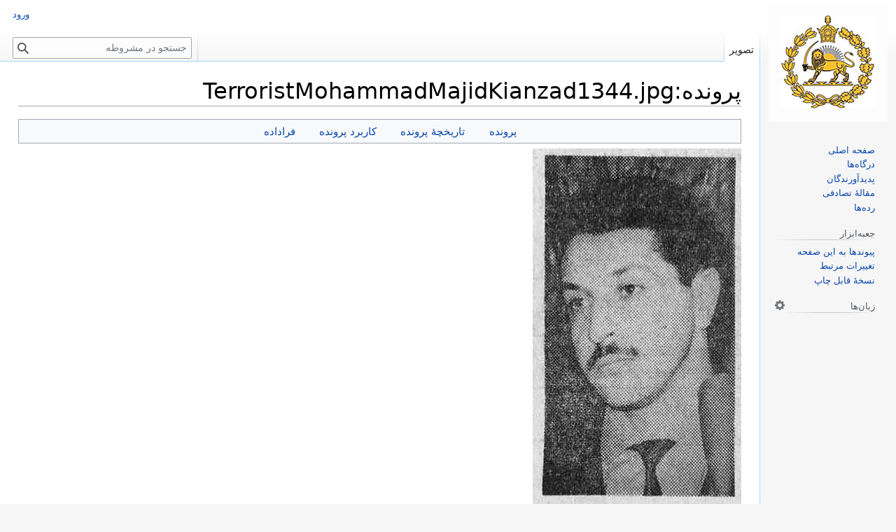

--- FILE ---
content_type: text/html; charset=UTF-8
request_url: https://mashruteh.org/wiki/index.php?title=%D9%BE%D8%B1%D9%88%D9%86%D8%AF%D9%87:TerroristMohammadMajidKianzad1344.jpg
body_size: 9179
content:
<!DOCTYPE html>
<html class="client-nojs" lang="fa" dir="rtl">
<head>
<meta charset="UTF-8"/>
<title>پرونده:TerroristMohammadMajidKianzad1344.jpg - مشروطه</title>
<script>document.documentElement.className="client-js";RLCONF={"wgBreakFrames":true,"wgSeparatorTransformTable":[".\t,","٫\t٬"],"wgDigitTransformTable":["0\t1\t2\t3\t4\t5\t6\t7\t8\t9\t%","۰\t۱\t۲\t۳\t۴\t۵\t۶\t۷\t۸\t۹\t٪"],"wgDefaultDateFormat":"dmy","wgMonthNames":["","ژانویه","فوریه","مارس","آوریل","مه","ژوئن","ژوئیه","اوت","سپتامبر","اکتبر","نوامبر","دسامبر"],"wgRequestId":"aWnwU3HOjeEgykpZL1_e1gAAAIg","wgCSPNonce":false,"wgCanonicalNamespace":"File","wgCanonicalSpecialPageName":false,"wgNamespaceNumber":6,"wgPageName":"پرونده:TerroristMohammadMajidKianzad1344.jpg","wgTitle":"TerroristMohammadMajidKianzad1344.jpg","wgCurRevisionId":115032,"wgRevisionId":115032,"wgArticleId":50294,"wgIsArticle":true,"wgIsRedirect":false,"wgAction":"view","wgUserName":null,"wgUserGroups":["*"],"wgCategories":["فرتورها","کنفدراسیون دانشجویان ایرانی","سازمان‌های تروریستی","ضد انقلاب"],"wgPageContentLanguage":"fa","wgPageContentModel":"wikitext","wgRelevantPageName":"پرونده:TerroristMohammadMajidKianzad1344.jpg","wgRelevantArticleId":50294,"wgIsProbablyEditable":false,"wgRelevantPageIsProbablyEditable":false,"wgRestrictionEdit":[],"wgRestrictionMove":[],"wgRestrictionUpload":[],"simpleBatchUploadMaxFilesPerBatch":{"*":50},"wgVector2022PreviewPages":[],"wgMediaViewerOnClick":true,"wgMediaViewerEnabledByDefault":true,"wgPopupsFlags":4,"wgULSCurrentAutonym":"فارسی","wgULSPosition":"interlanguage","wgULSisCompactLinksEnabled":true,"wgULSisLanguageSelectorEmpty":false};
RLSTATE={"site.styles":"ready","user.styles":"ready","user":"ready","user.options":"loading","mediawiki.interface.helpers.styles":"ready","filepage":"ready","mediawiki.action.view.filepage":"ready","skins.vector.styles.legacy":"ready","ext.uls.interlanguage":"ready"};RLPAGEMODULES=["mediawiki.action.view.metadata","site","mediawiki.page.ready","skins.vector.legacy.js","mmv.head","mmv.bootstrap.autostart","ext.gadget.Edittools","ext.popups","ext.uls.compactlinks","ext.uls.interface"];</script>
<script>(RLQ=window.RLQ||[]).push(function(){mw.loader.implement("user.options@12s5i",function($,jQuery,require,module){mw.user.tokens.set({"patrolToken":"+\\","watchToken":"+\\","csrfToken":"+\\"});});});</script>
<link rel="stylesheet" href="/wiki/load.php?lang=fa&amp;modules=ext.uls.interlanguage%7Cfilepage%7Cmediawiki.action.view.filepage%7Cmediawiki.interface.helpers.styles%7Cskins.vector.styles.legacy&amp;only=styles&amp;skin=vector"/>
<script async="" src="/wiki/load.php?lang=fa&amp;modules=startup&amp;only=scripts&amp;raw=1&amp;skin=vector"></script>
<style>
				#ca-history,
				#ca-talk,
				#ca-view,
				#ca-viewsource,
				#ca-formedit,
				li#t-upload,
				li#t-specialpages,
				li#t-permalink,
				li#t-info
				{ display: none; }
				</style>
<meta name="ResourceLoaderDynamicStyles" content=""/>
<link rel="stylesheet" href="/wiki/load.php?lang=fa&amp;modules=site.styles&amp;only=styles&amp;skin=vector"/>
<meta name="generator" content="MediaWiki 1.39.17"/>
<meta name="format-detection" content="telephone=no"/>
<meta property="og:image" content="https://mashruteh.org/wiki/images/e/eb/TerroristMohammadMajidKianzad1344.jpg"/>
<meta property="og:image:width" content="1200"/>
<meta property="og:image:height" content="2255"/>
<meta property="og:image" content="https://mashruteh.org/wiki/images/e/eb/TerroristMohammadMajidKianzad1344.jpg"/>
<meta property="og:image:width" content="800"/>
<meta property="og:image:height" content="1503"/>
<meta property="og:image:width" content="640"/>
<meta property="og:image:height" content="1203"/>
<meta name="viewport" content="width=1000"/>
<link rel="icon" href="/wiki/favicon.ico"/>
<link rel="search" type="application/opensearchdescription+xml" href="/wiki/opensearch_desc.php" title="مشروطه (fa)"/>
<link rel="EditURI" type="application/rsd+xml" href="https://mashruteh.org/wiki/api.php?action=rsd"/>
<link rel="license" href="https://creativecommons.org/licenses/by-sa/3.0/"/>
<link rel="alternate" type="application/atom+xml" title="خوراک اتم برای مشروطه" href="/wiki/index.php?title=%D9%88%DB%8C%DA%98%D9%87:%D8%AA%D8%BA%DB%8C%DB%8C%D8%B1%D8%A7%D8%AA_%D8%A7%D8%AE%DB%8C%D8%B1&amp;feed=atom"/>
<link rel="canonical" href="https://mashruteh.org/wiki/index.php?title=%D9%BE%D8%B1%D9%88%D9%86%D8%AF%D9%87:TerroristMohammadMajidKianzad1344.jpg"/>
</head>
<body class="mediawiki rtl sitedir-rtl mw-hide-empty-elt ns-6 ns-subject page-پرونده_TerroristMohammadMajidKianzad1344_jpg rootpage-پرونده_TerroristMohammadMajidKianzad1344_jpg skin-vector action-view skin-vector-legacy vector-feature-language-in-header-enabled vector-feature-language-in-main-page-header-disabled vector-feature-language-alert-in-sidebar-disabled vector-feature-sticky-header-disabled vector-feature-sticky-header-edit-disabled vector-feature-table-of-contents-disabled vector-feature-visual-enhancement-next-disabled"><div id="mw-page-base" class="noprint"></div>
<div id="mw-head-base" class="noprint"></div>
<div id="content" class="mw-body" role="main">
	<a id="top"></a>
	<div id="siteNotice"></div>
	<div class="mw-indicators">
	</div>
	<h1 id="firstHeading" class="firstHeading mw-first-heading"><span class="mw-page-title-namespace">پرونده</span><span class="mw-page-title-separator">:</span><span class="mw-page-title-main">TerroristMohammadMajidKianzad1344.jpg</span></h1>
	<div id="bodyContent" class="vector-body">
		<div id="siteSub" class="noprint">از مشروطه</div>
		<div id="contentSub"></div>
		<div id="contentSub2"></div>
		
		<div id="jump-to-nav"></div>
		<a class="mw-jump-link" href="#mw-head">پرش به ناوبری</a>
		<a class="mw-jump-link" href="#searchInput">پرش به جستجو</a>
		<div id="mw-content-text" class="mw-body-content"><ul id="filetoc"><li><a href="#file">پرونده</a></li>
<li><a href="#filehistory">تاریخچهٔ پرونده</a></li>
<li><a href="#filelinks">کاربرد پرونده</a></li>
<li><a href="#metadata">فراداده</a></li></ul><div class="fullImageLink" id="file"><a href="/wiki/images/e/eb/TerroristMohammadMajidKianzad1344.jpg"><img alt="پرونده:TerroristMohammadMajidKianzad1344.jpg" src="/wiki/images/e/eb/TerroristMohammadMajidKianzad1344.jpg?20150511140828" decoding="async" width="298" height="560" data-file-width="298" data-file-height="560" /></a><div class="mw-filepage-resolutioninfo">تفکیک‌پذیری بالاتری در دسترس نیست.</div></div>
<div class="fullMedia"><p><a href="/wiki/images/e/eb/TerroristMohammadMajidKianzad1344.jpg" class="internal" title="TerroristMohammadMajidKianzad1344.jpg">TerroristMohammadMajidKianzad1344.jpg</a> &#8207;<span class="fileInfo">(<span dir="ltr">۲۹۸ × ۵۶۰</span> پیکسل، اندازهٔ پرونده: ۱۶۰ کیلوبایت، نوع MIME پرونده: <span class="mime-type">image/jpeg</span>)</span>
</p></div><div id="mw-imagepage-content" lang="fa" dir="rtl" class="mw-content-rtl"><div class="mw-parser-output"><table class="licensetpl" style="display:none">
<tbody><tr>
<td><span class="licensetpl&#95;short" style="display:none;">Public domain</span><span class="licensetpl&#95;long" style="display:none;">Public domain</span><span class="licensetpl&#95;link&#95;req" style="display:none;">false</span><span class="licensetpl&#95;attr&#95;req" style="display:none;">false</span>
</td></tr></tbody></table>
<table cellspacing="8" cellpadding="0" style="width:100%; clear:both; margin:0.5em auto; background-color:#f7f8ff; border:2px solid #8888aa; direction: rtl;" class="layouttemplate">
<tbody><tr>
<td><img alt="Public domain" src="https://upload.wikimedia.org/wikipedia/commons/thumb/6/62/PD-icon.svg/langfa-120px-PD-icon.svg.png" decoding="async" title="Public domain" width="64" height="64" srcset="https://upload.wikimedia.org/wikipedia/commons/thumb/6/62/PD-icon.svg/langfa-250px-PD-icon.svg.png 2x" data-file-width="196" data-file-height="196" />
</td>
<td style="width: 100%;"><span lang="fa" class="description fa">این اثر در ایران در <b>مالکیت عمومی</b> قرار دارد، بر اساس <a href="/wiki/index.php?title=%D9%82%D8%A7%D9%86%D9%88%D9%86_%D8%AD%D9%85%D8%A7%DB%8C%D8%AA_%D8%AD%D9%82%D9%88%D9%82_%D9%85%D8%A4%D9%84%D9%81%D8%A7%D9%86_%D9%88_%D9%85%D8%B5%D9%86%D9%81%D8%A7%D9%86_%D9%88_%D9%87%D9%86%D8%B1%D9%85%D9%86%D8%AF%D8%A7%D9%86" title="قانون حمایت حقوق مؤلفان و مصنفان و هنرمندان">قانون حمایت از حقوق مؤلفان و مصنفان و هنرمندان</a> (۱۳۴۸) حق تکثیر آن به یکی از دلایل زیر به پایان رسیده‌است:<br />
<dl><dd><ul><li>پدیدآورنده(های) آن بیش از ۵۰ سال پیش درگذشته است.</li>
<li>پدیدآورنده(های) آن پیش از ۳۱ شهریور ۱۳۵۹ درگذشته است <small>(آثاری که حق تکثیر آنها تا زمان ابلاغ اصلاحیه به پایان رسیده‌باشد).</small></li></ul></dd></dl>
<p>در موارد زیر اثر پس از ۳۰ سال از تاریخ نشر یا عرضه در مالکیت عمومی قرار می‌گیرد: <small>(قانون حمایت از حقوق مؤلفان و مصنفان و هنرمندان، ماده ۱۶)</small><br />
</p>
<dl><dd><ul><li>اثرهای سینمایی یا عکاسی.<br /></li>
<li>اثر متعلق به شخص حقوقی و یا اثری که حق استفاده از آن به شخص حقوقی واگذار شده باشد.<br /></li></ul></dd></dl>
<p><i>توضیحات پرونده باید مشخص کند اثر مشمول کدام قانون است.</i><br />
برای اطلاعات بیشتر <a href="http://commons.wikimedia.org/wiki/Licensing#Iran" class="extiw" title="commons:Licensing">Commons:Licensing#Iran</a> را ببینید.
</p>
<hr />
<p><span style="font-size:x-small;line-height:140%" class="plainlinks noprint"><a rel="nofollow" class="external text" href="https://mashruteh.org/wiki/index.php?title=%D8%A7%D9%84%DA%AF%D9%88:PD-Iran/en">English</a>&#160;| <a rel="nofollow" class="external text" href="https://mashruteh.org/wiki/index.php?title=%D8%A7%D9%84%DA%AF%D9%88:PD-Iran/fa">فارسی</a>&#160;| <small class="plainlinks"><a rel="nofollow" class="external text" href="https://mashruteh.org/wiki/index.php?title=%D8%A7%D9%84%DA%AF%D9%88:PD-Iran/lang&amp;action=edit">+/−</a></small>
</span>
</p>
</span></td>
<td>
</td></tr></tbody></table>
<!-- 
NewPP limit report
Cached time: 20260116080123
Cache expiry: 86400
Reduced expiry: false
Complications: []
CPU time usage: 0.021 seconds
Real time usage: 0.027 seconds
Preprocessor visited node count: 81/1000000
Post‐expand include size: 7610/2097152 bytes
Template argument size: 2767/2097152 bytes
Highest expansion depth: 9/100
Expensive parser function count: 0/100
Unstrip recursion depth: 0/20
Unstrip post‐expand size: 0/5000000 bytes
-->
<!--
Transclusion expansion time report (%,ms,calls,template)
100.00%   17.382      1 الگو:PD-Iran
100.00%   17.382      1 -total
 83.88%   14.580      1 الگو:PD-Iran/layout
 33.03%    5.742      1 الگو:PD-Layout
 28.90%    5.023      1 الگو:PD-Iran/lang
 13.09%    2.276      1 الگو:Edit
 11.38%    1.978      1 الگو:Dir
 10.26%    1.784      1 الگو:License_template_tag
 10.03%    1.744      1 الگو:Lang
-->

<!-- Saved in parser cache with key mashruteh_mwd139x-mw_:pcache:idhash:50294-0!canonical and timestamp 20260116080123 and revision id 115032.
 -->
</div></div><h2 id="filehistory">تاریخچهٔ پرونده</h2>
<div id="mw-imagepage-section-filehistory">
<p>روی تاریخ/زمان‌ها کلیک کنید تا نسخهٔ مربوط به آن هنگام را ببینید.
</p>
<table class="wikitable filehistory">
<tr><th></th><th>تاریخ/زمان</th><th>بندانگشتی</th><th>ابعاد</th><th>کاربر</th><th>توضیح</th></tr>
<tr><td>کنونی</td><td class="filehistory-selected" style="white-space: nowrap;"><a href="/wiki/images/e/eb/TerroristMohammadMajidKianzad1344.jpg">‏۱۱ مهٔ ۲۰۱۵، ساعت ۱۴:۰۸</a></td><td><a href="/wiki/images/e/eb/TerroristMohammadMajidKianzad1344.jpg"><img alt="تصویر بندانگشتی از نسخهٔ مورخ ‏۱۱ مهٔ ۲۰۱۵، ساعت ۱۴:۰۸" src="/wiki/images/thumb/e/eb/TerroristMohammadMajidKianzad1344.jpg/64px-TerroristMohammadMajidKianzad1344.jpg?20150511140828" decoding="async" width="64" height="120" data-file-width="298" data-file-height="560" /></a></td><td>۲۹۸ در ۵۶۰ <span style="white-space: nowrap;">(۱۶۰ کیلوبایت)</span></td><td><a href="/wiki/index.php?title=%DA%A9%D8%A7%D8%B1%D8%A8%D8%B1:Bellavista" class="mw-userlink" title="کاربر:Bellavista"><bdi>Bellavista</bdi></a><span style="white-space: nowrap;"> <span class="mw-usertoollinks">(<a href="/wiki/index.php?title=%D8%A8%D8%AD%D8%AB_%DA%A9%D8%A7%D8%B1%D8%A8%D8%B1:Bellavista&amp;action=edit&amp;redlink=1" class="new mw-usertoollinks-talk" title="بحث کاربر:Bellavista (صفحه وجود ندارد)">گفتگو</a> | <a href="/wiki/index.php?title=%D9%88%DB%8C%DA%98%D9%87:%D9%85%D8%B4%D8%A7%D8%B1%DA%A9%D8%AA%E2%80%8C%D9%87%D8%A7/Bellavista" class="mw-usertoollinks-contribs" title="ویژه:مشارکت‌ها/Bellavista">مشارکت‌ها</a>)</span></span></td><td dir="rtl">{{PD-Iran}} <a href="/wiki/index.php?title=%D8%B1%D8%AF%D9%87:%D9%81%D8%B1%D8%AA%D9%88%D8%B1%D9%87%D8%A7" title="رده:فرتورها">رده:فرتورها</a> <a href="/wiki/index.php?title=%D8%B1%D8%AF%D9%87:%DA%A9%D9%86%D9%81%D8%AF%D8%B1%D8%A7%D8%B3%DB%8C%D9%88%D9%86_%D8%AF%D8%A7%D9%86%D8%B4%D8%AC%D9%88%DB%8C%D8%A7%D9%86_%D8%A7%DB%8C%D8%B1%D8%A7%D9%86%DB%8C" title="رده:کنفدراسیون دانشجویان ایرانی">رده:کنفدراسیون دانشجویان ایرانی</a> <a href="/wiki/index.php?title=%D8%B1%D8%AF%D9%87:%D8%B3%D8%A7%D8%B2%D9%85%D8%A7%D9%86%E2%80%8C%D9%87%D8%A7%DB%8C_%D8%AA%D8%B1%D9%88%D8%B1%DB%8C%D8%B3%D8%AA%DB%8C" title="رده:سازمان‌های تروریستی">رده:سازمان‌های تروریستی</a> <a href="/wiki/index.php?title=%D8%B1%D8%AF%D9%87:%D8%B6%D8%AF_%D8%A7%D9%86%D9%82%D9%84%D8%A7%D8%A8" title="رده:ضد انقلاب">رده:ضد انقلاب</a></td></tr>
</table>

</div>
<div class="mw-imagepage-upload-links"><p id="mw-imagepage-upload-disallowed">نمی‌توانید این پرونده را رونویسی کنید.</p></div><h2 id="filelinks">کاربرد پرونده</h2>
<div id="mw-imagepage-nolinkstoimage">
<p>این پرونده در هیچ صفحه‌ای به کار نرفته است.
</p>
</div><h2 id="metadata">فراداده</h2>
<div class="mw-imagepage-section-metadata"><p>این پرونده حاوی اطلاعات اضافه‌ای است که احتمالاً دوربین دیجیتال یا پویشگری که در ایجاد یا دیجیتالی کردن آن به کار رفته آن را افزوده است. اگر پرونده از وضعیت ابتدایی‌اش تغییر داده شده باشد آنگاه ممکن است شرح و تفصیلات موجود اطلاعات تصویر را تماماً بازتاب ندهد.</p><table id="mw&#95;metadata" class="mw&#95;metadata collapsed">
<tbody><tr class="exif-datetimedigitized mw-metadata-collapsible"><th>تاریخ و زمان دیجیتالی‌شدن</th><td>‏۹ ژوئیهٔ ۲۰۱۲، ساعت ۱۰:۴۲</td></tr><tr class="exif-datetime mw-metadata-collapsible"><th>تاریخ و زمان تغییر پرونده</th><td>‏۱۰ مهٔ ۲۰۱۵، ساعت ۱۴:۰۵</td></tr><tr class="exif-datetimemetadata mw-metadata-collapsible"><th>تاریخ آخرین تغییر فراداده</th><td>‏۱۰ مهٔ ۲۰۱۵، ساعت ۱۴:۰۵</td></tr><tr class="exif-software mw-metadata-collapsible"><th>نرم‌افزار استفاده‌شده</th><td>Adobe Photoshop CS6 (Windows)</td></tr><tr class="exif-originaldocumentid mw-metadata-collapsible"><th>شناسهٔ یکتای سند اصلی</th><td>xmp.did:6F79A0DDF9F6E4118295E113539F4EF2</td></tr><tr class="exif-iimversion mw-metadata-collapsible"><th>نسخه IIM</th><td>۲۱٬۵۸۱</td></tr></tbody></table>
</div>
<div class="printfooter" data-nosnippet="">برگرفته از «<a dir="ltr" href="https://mashruteh.org/wiki/index.php?title=پرونده:TerroristMohammadMajidKianzad1344.jpg&amp;oldid=115032">https://mashruteh.org/wiki/index.php?title=پرونده:TerroristMohammadMajidKianzad1344.jpg&amp;oldid=115032</a>»</div></div>
		<div id="catlinks" class="catlinks" data-mw="interface"><div id="mw-normal-catlinks" class="mw-normal-catlinks"><a href="/wiki/index.php?title=%D9%88%DB%8C%DA%98%D9%87:%D8%B1%D8%AF%D9%87%E2%80%8C%D9%87%D8%A7" title="ویژه:رده‌ها">رده‌ها</a>: <ul><li><a href="/wiki/index.php?title=%D8%B1%D8%AF%D9%87:%D9%81%D8%B1%D8%AA%D9%88%D8%B1%D9%87%D8%A7" title="رده:فرتورها">فرتورها</a></li><li><a href="/wiki/index.php?title=%D8%B1%D8%AF%D9%87:%DA%A9%D9%86%D9%81%D8%AF%D8%B1%D8%A7%D8%B3%DB%8C%D9%88%D9%86_%D8%AF%D8%A7%D9%86%D8%B4%D8%AC%D9%88%DB%8C%D8%A7%D9%86_%D8%A7%DB%8C%D8%B1%D8%A7%D9%86%DB%8C" title="رده:کنفدراسیون دانشجویان ایرانی">کنفدراسیون دانشجویان ایرانی</a></li><li><a href="/wiki/index.php?title=%D8%B1%D8%AF%D9%87:%D8%B3%D8%A7%D8%B2%D9%85%D8%A7%D9%86%E2%80%8C%D9%87%D8%A7%DB%8C_%D8%AA%D8%B1%D9%88%D8%B1%DB%8C%D8%B3%D8%AA%DB%8C" title="رده:سازمان‌های تروریستی">سازمان‌های تروریستی</a></li><li><a href="/wiki/index.php?title=%D8%B1%D8%AF%D9%87:%D8%B6%D8%AF_%D8%A7%D9%86%D9%82%D9%84%D8%A7%D8%A8" title="رده:ضد انقلاب">ضد انقلاب</a></li></ul></div></div>
	</div>
</div>

<div id="mw-navigation">
	<h2>منوی ناوبری</h2>
	<div id="mw-head">
		

<nav id="p-personal" class="vector-menu mw-portlet mw-portlet-personal vector-user-menu-legacy" aria-labelledby="p-personal-label" role="navigation"  >
	<h3
		id="p-personal-label"
		
		class="vector-menu-heading "
	>
		<span class="vector-menu-heading-label">ابزارهای شخصی</span>
	</h3>
	<div class="vector-menu-content">
		
		<ul class="vector-menu-content-list"><li id="pt-login" class="mw-list-item"><a href="/wiki/index.php?title=%D9%88%DB%8C%DA%98%D9%87:%D9%88%D8%B1%D9%88%D8%AF_%D8%A8%D9%87_%D8%B3%D8%A7%D9%85%D8%A7%D9%86%D9%87&amp;returnto=%D9%BE%D8%B1%D9%88%D9%86%D8%AF%D9%87%3ATerroristMohammadMajidKianzad1344.jpg" title="توصیه می‌شود که به سامانه وارد شوید، گرچه اجباری نیست [o]" accesskey="o"><span>ورود</span></a></li></ul>
		
	</div>
</nav>

		<div id="left-navigation">
			

<nav id="p-namespaces" class="vector-menu mw-portlet mw-portlet-namespaces vector-menu-tabs vector-menu-tabs-legacy" aria-labelledby="p-namespaces-label" role="navigation"  >
	<h3
		id="p-namespaces-label"
		
		class="vector-menu-heading "
	>
		<span class="vector-menu-heading-label">فضاهای نام</span>
	</h3>
	<div class="vector-menu-content">
		
		<ul class="vector-menu-content-list"><li id="ca-nstab-image" class="selected mw-list-item"><a href="/wiki/index.php?title=%D9%BE%D8%B1%D9%88%D9%86%D8%AF%D9%87:TerroristMohammadMajidKianzad1344.jpg" title="دیدن صفحهٔ پرونده [c]" accesskey="c"><span>تصویر</span></a></li><li id="ca-talk" class="new mw-list-item"><a href="/wiki/index.php?title=%D8%A8%D8%AD%D8%AB_%D9%BE%D8%B1%D9%88%D9%86%D8%AF%D9%87:TerroristMohammadMajidKianzad1344.jpg&amp;action=edit&amp;redlink=1" rel="discussion" title="گفتگو پیرامون محتوای صفحه (صفحه وجود ندارد) [t]" accesskey="t"><span>گفتگو</span></a></li></ul>
		
	</div>
</nav>

			

<nav id="p-variants" class="vector-menu mw-portlet mw-portlet-variants emptyPortlet vector-menu-dropdown" aria-labelledby="p-variants-label" role="navigation"  >
	<input type="checkbox"
		id="p-variants-checkbox"
		role="button"
		aria-haspopup="true"
		data-event-name="ui.dropdown-p-variants"
		class="vector-menu-checkbox"
		aria-labelledby="p-variants-label"
	/>
	<label
		id="p-variants-label"
		 aria-label="تغییر گونهٔ زبان"
		class="vector-menu-heading "
	>
		<span class="vector-menu-heading-label">فارسی</span>
	</label>
	<div class="vector-menu-content">
		
		<ul class="vector-menu-content-list"></ul>
		
	</div>
</nav>

		</div>
		<div id="right-navigation">
			

<nav id="p-views" class="vector-menu mw-portlet mw-portlet-views vector-menu-tabs vector-menu-tabs-legacy" aria-labelledby="p-views-label" role="navigation"  >
	<h3
		id="p-views-label"
		
		class="vector-menu-heading "
	>
		<span class="vector-menu-heading-label">بازدیدها</span>
	</h3>
	<div class="vector-menu-content">
		
		<ul class="vector-menu-content-list"><li id="ca-view" class="selected mw-list-item"><a href="/wiki/index.php?title=%D9%BE%D8%B1%D9%88%D9%86%D8%AF%D9%87:TerroristMohammadMajidKianzad1344.jpg"><span>خواندن</span></a></li><li id="ca-viewsource" class="mw-list-item"><a href="/wiki/index.php?title=%D9%BE%D8%B1%D9%88%D9%86%D8%AF%D9%87:TerroristMohammadMajidKianzad1344.jpg&amp;action=edit" title="این صفحه محافظت‌شده است.&#10;می‌توانید متن مبدأ آن را ببینید [e]" accesskey="e"><span>نمایش مبدأ</span></a></li><li id="ca-history" class="mw-list-item"><a href="/wiki/index.php?title=%D9%BE%D8%B1%D9%88%D9%86%D8%AF%D9%87:TerroristMohammadMajidKianzad1344.jpg&amp;action=history" title="نسخه‌های پیشین این صفحه [h]" accesskey="h"><span>نمایش تاریخچه</span></a></li></ul>
		
	</div>
</nav>

			

<nav id="p-cactions" class="vector-menu mw-portlet mw-portlet-cactions emptyPortlet vector-menu-dropdown" aria-labelledby="p-cactions-label" role="navigation"  title="گزینه‌های بیشتر" >
	<input type="checkbox"
		id="p-cactions-checkbox"
		role="button"
		aria-haspopup="true"
		data-event-name="ui.dropdown-p-cactions"
		class="vector-menu-checkbox"
		aria-labelledby="p-cactions-label"
	/>
	<label
		id="p-cactions-label"
		
		class="vector-menu-heading "
	>
		<span class="vector-menu-heading-label">بیشتر</span>
	</label>
	<div class="vector-menu-content">
		
		<ul class="vector-menu-content-list"></ul>
		
	</div>
</nav>

			
<div id="p-search" role="search" class="vector-search-box-vue  vector-search-box-show-thumbnail vector-search-box-auto-expand-width vector-search-box">
	<div>
			<h3 >
				<label for="searchInput">جستجو</label>
			</h3>
		<form action="/wiki/index.php" id="searchform"
			class="vector-search-box-form">
			<div id="simpleSearch"
				class="vector-search-box-inner"
				 data-search-loc="header-navigation">
				<input class="vector-search-box-input"
					 type="search" name="search" placeholder="جستجو در مشروطه" aria-label="جستجو در مشروطه" autocapitalize="sentences" title="جستجو در مشروطه [f]" accesskey="f" id="searchInput"
				>
				<input type="hidden" name="title" value="ویژه:جستجو">
				<input id="mw-searchButton"
					 class="searchButton mw-fallbackSearchButton" type="submit" name="fulltext" title="صفحه‌ها را برای این متن جستجو کن" value="جستجو">
				<input id="searchButton"
					 class="searchButton" type="submit" name="go" title="در صورت امکان به صفحه‌ای با همین نام برو" value="برو">
			</div>
		</form>
	</div>
</div>

		</div>
	</div>
	

<div id="mw-panel">
	<div id="p-logo" role="banner">
		<a class="mw-wiki-logo" href="/wiki/index.php?title=%D8%B5%D9%81%D8%AD%D9%87_%D8%A7%D8%B5%D9%84%DB%8C"
			title="مشاهدهٔ صفحهٔ اصلی"></a>
	</div>
	

<nav id="p-navigation" class="vector-menu mw-portlet mw-portlet-navigation vector-menu-portal portal" aria-labelledby="p-navigation-label" role="navigation"  >
	<h3
		id="p-navigation-label"
		
		class="vector-menu-heading "
	>
		<span class="vector-menu-heading-label">گشتن</span>
	</h3>
	<div class="vector-menu-content">
		
		<ul class="vector-menu-content-list"><li id="n-mainpage-description" class="mw-list-item"><a href="/wiki/index.php?title=%D8%B5%D9%81%D8%AD%D9%87_%D8%A7%D8%B5%D9%84%DB%8C" title="مشاهدهٔ صفحهٔ اصلی [z]" accesskey="z"><span>صفحه اصلی</span></a></li><li id="n-portal" class="mw-list-item"><a href="/wiki/index.php?title=%D9%85%D8%B4%D8%B1%D9%88%D8%B7%D9%87:%D8%AF%D8%B1%DA%AF%D8%A7%D9%87%E2%80%8C%D9%87%D8%A7" title="پیرامون پروژه، آنچه می‌توانید انجام دهید و اینکه چه چیز را کجا پیدا کنید"><span>درگاه‌ها</span></a></li><li id="n-currentevents" class="mw-list-item"><a href="/wiki/index.php?title=%D8%B1%D8%AF%D9%87:%D9%BE%D8%AF%DB%8C%D8%AF%D8%A2%D9%88%D8%B1%D9%86%D8%AF%DA%AF%D8%A7%D9%86" title="یافتن اطلاعات پس‌زمینه پیرامون رویدادهای کنونی"><span>پدیدآورندگان</span></a></li><li id="n-randompage" class="mw-list-item"><a href="/wiki/index.php?title=%D9%88%DB%8C%DA%98%D9%87:%D8%B5%D9%81%D8%AD%D9%87%D9%94_%D8%AA%D8%B5%D8%A7%D8%AF%D9%81%DB%8C" title="آوردن یک صفحهٔ تصادفی [x]" accesskey="x"><span>مقالهٔ تصادفی</span></a></li><li id="n-help" class="mw-list-item"><a href="/wiki/index.php?title=%D8%B1%D8%AF%D9%87:%D8%B1%D8%AF%D9%87%E2%80%8C%D9%87%D8%A7" title="مکانی برای دریافتن"><span>رده‌ها</span></a></li></ul>
		
	</div>
</nav>

	

<nav id="p-tb" class="vector-menu mw-portlet mw-portlet-tb vector-menu-portal portal" aria-labelledby="p-tb-label" role="navigation"  >
	<h3
		id="p-tb-label"
		
		class="vector-menu-heading "
	>
		<span class="vector-menu-heading-label">جعبه‌ابزار</span>
	</h3>
	<div class="vector-menu-content">
		
		<ul class="vector-menu-content-list"><li id="t-whatlinkshere" class="mw-list-item"><a href="/wiki/index.php?title=%D9%88%DB%8C%DA%98%D9%87:%D9%BE%DB%8C%D9%88%D9%86%D8%AF_%D8%A8%D9%87_%D8%A7%DB%8C%D9%86_%D8%B5%D9%81%D8%AD%D9%87/%D9%BE%D8%B1%D9%88%D9%86%D8%AF%D9%87:TerroristMohammadMajidKianzad1344.jpg" title="فهرست همهٔ صفحه‌هایی که به این صفحه پیوند می‌دهند [j]" accesskey="j"><span>پیوندها به این صفحه</span></a></li><li id="t-recentchangeslinked" class="mw-list-item"><a href="/wiki/index.php?title=%D9%88%DB%8C%DA%98%D9%87:%D8%AA%D8%BA%DB%8C%DB%8C%D8%B1%D8%A7%D8%AA_%D9%85%D8%B1%D8%AA%D8%A8%D8%B7/%D9%BE%D8%B1%D9%88%D9%86%D8%AF%D9%87:TerroristMohammadMajidKianzad1344.jpg" rel="nofollow" title="تغییرات اخیر صفحه‌هایی که این صفحه به آن‌ها پیوند دارد [k]" accesskey="k"><span>تغییرات مرتبط</span></a></li><li id="t-specialpages" class="mw-list-item"><a href="/wiki/index.php?title=%D9%88%DB%8C%DA%98%D9%87:%D8%B5%D9%81%D8%AD%D9%87%E2%80%8C%D9%87%D8%A7%DB%8C_%D9%88%DB%8C%DA%98%D9%87" title="فهرستی از همهٔ صفحه‌های ویژه [q]" accesskey="q"><span>صفحه‌های ویژه</span></a></li><li id="t-print" class="mw-list-item"><a href="javascript:print();" rel="alternate" title="نسخهٔ قابل چاپ این صفحه [p]" accesskey="p"><span>نسخهٔ قابل چاپ</span></a></li><li id="t-permalink" class="mw-list-item"><a href="/wiki/index.php?title=%D9%BE%D8%B1%D9%88%D9%86%D8%AF%D9%87:TerroristMohammadMajidKianzad1344.jpg&amp;oldid=115032" title="پیوند پایدار به این نسخه از این صفحه"><span>پیوند پایدار</span></a></li><li id="t-info" class="mw-list-item"><a href="/wiki/index.php?title=%D9%BE%D8%B1%D9%88%D9%86%D8%AF%D9%87:TerroristMohammadMajidKianzad1344.jpg&amp;action=info" title="اطلاعات بیشتر دربارهٔ این صفحه"><span>اطلاعات صفحه</span></a></li></ul>
		
	</div>
</nav>

	

<nav id="p-lang" class="vector-menu mw-portlet mw-portlet-lang vector-menu-portal portal" aria-labelledby="p-lang-label" role="navigation"  >
	<h3
		id="p-lang-label"
		
		class="vector-menu-heading "
	>
		<span class="vector-menu-heading-label">به زبان‌های دیگر</span>
	</h3>
	<div class="vector-menu-content">
		
		<ul class="vector-menu-content-list"></ul>
		<div class="after-portlet after-portlet-lang"><span class="uls-after-portlet-link"></span></div>
	</div>
</nav>

</div>

</div>

<footer id="footer" class="mw-footer" role="contentinfo" >
	<ul id="footer-info">
	<li id="footer-info-lastmod"> این صفحه آخرین‌بار در ‏۱۱ مهٔ ۲۰۱۵ ساعت ‏۱۴:۰۸ ویرایش شده است.</li>
	<li id="footer-info-copyright">متن تحت <a href="https://creativecommons.org/licenses/by-sa/3.0/">Creative Commons Attribution-ShareAlike License</a> در دسترس است؛
شرایط اضافی می‌تواند اعمال گردد.
<a href="https://foundation.wikimedia.org/wiki/Terms_of_Use">شرایط استفاده</a> را برای جزئیات ببینید.</li>
	<li id="footer-info-0">از این صفحه ۳۲۵بار بازدید شده است.</li>
</ul>

	<ul id="footer-places">
	<li id="footer-places-privacy"><a href="/wiki/index.php?title=Wmf:Privacy_policy">سیاست حفظ حریم خصوصی</a></li>
	<li id="footer-places-about"><a href="/wiki/index.php?title=%D9%85%D8%B4%D8%B1%D9%88%D8%B7%D9%87:%D8%AF%D8%B1%D8%A8%D8%A7%D8%B1%D9%87">درباره مشروطه</a></li>
	<li id="footer-places-disclaimer"><a href="/wiki/index.php?title=%D9%85%D8%B4%D8%B1%D9%88%D8%B7%D9%87:%D8%AA%DA%A9%D8%B0%DB%8C%D8%A8%E2%80%8C%D9%86%D8%A7%D9%85%D9%87%D9%94_%D8%B9%D9%85%D9%88%D9%85%DB%8C">تکذیب‌نامه‌ها</a></li>
	<li id="footer-places-developers"><a href="https://developer.wikimedia.org">توسعه‌دهندگان</a></li>
	<li id="footer-places-statslink"><a href="https://stats.wikimedia.org/#/mashruteh.org">آمار</a></li>
	<li id="footer-places-cookiestatement"><a href="/wiki/index.php?title=Wmf:Cookie_statement">بیانیهٔ کوکی</a></li>
</ul>

	<ul id="footer-icons" class="noprint">
	<li id="footer-copyrightico"><a href="https://creativecommons.org/licenses/by-sa/3.0/"><img src="/wiki/resources/assets/licenses/cc-by-sa.png" alt="Attribution-Share Alike 3.0 Unported" width="88" height="31" loading="lazy"/></a></li>
	<li id="footer-poweredbyico"><a href="https://www.mediawiki.org/"><img src="/wiki/resources/assets/poweredby_mediawiki_88x31.png" alt="Powered by MediaWiki" srcset="/wiki/resources/assets/poweredby_mediawiki_132x47.png 1.5x, /wiki/resources/assets/poweredby_mediawiki_176x62.png 2x" width="88" height="31" loading="lazy"/></a><a href="https://www.facebook.com/pages/mashrutehorg/336939962993335"><img src="https://upload.wikimedia.org/wikipedia/commons/thumb/c/c2/F_icon.svg/88px-F_icon.svg.png" alt="mashruteh.org on Facebook.com" height="31" width="31" loading="lazy"/></a><a href="https://radio.mashruteh.org"><img src="https://mashruteh.org/wiki/images/thumb/2/2b/Shir_va_khorsid_logo_radio.jpg/100px-Shir_va_khorsid_logo_radio.jpg" alt="Radio mashruteh.org" width="88" height="31" loading="lazy"/></a><a href="https://khaneh.mashruteh.org/khaneh/intl/main.php#"><img src="https://mashruteh.org/wiki/images/b/bb/Khaneh.png" alt="khaneh" width="88" height="31" loading="lazy"/></a></li>
</ul>

</footer>

<script>(RLQ=window.RLQ||[]).push(function(){mw.config.set({"wgPageParseReport":{"limitreport":{"cputime":"0.001","walltime":"0.001","ppvisitednodes":{"value":4,"limit":1000000},"postexpandincludesize":{"value":0,"limit":2097152},"templateargumentsize":{"value":0,"limit":2097152},"expansiondepth":{"value":1,"limit":100},"expensivefunctioncount":{"value":0,"limit":100},"unstrip-depth":{"value":0,"limit":20},"unstrip-size":{"value":0,"limit":5000000},"timingprofile":["100.00%    0.000      1 -total"]},"cachereport":{"timestamp":"20260116080123","ttl":86400,"transientcontent":false}}});});</script>
<script type="application/ld+json">{"@context":"https:\/\/schema.org","@type":"ImageObject","contentUrl":"https:\/\/mashruteh.org\/wiki\/images\/e\/eb\/TerroristMohammadMajidKianzad1344.jpg","license":"https:\/\/commons.wikimedia.org\/wiki\/Help:Public_domain","acquireLicensePage":"https:\/\/mashruteh.org\/wiki\/index.php?title=%D9%BE%D8%B1%D9%88%D9%86%D8%AF%D9%87:TerroristMohammadMajidKianzad1344.jpg","uploadDate":"2015-05-11 14:08:28"}</script>
<script>(RLQ=window.RLQ||[]).push(function(){mw.config.set({"wgBackendResponseTime":320});});</script>
</body>
</html>